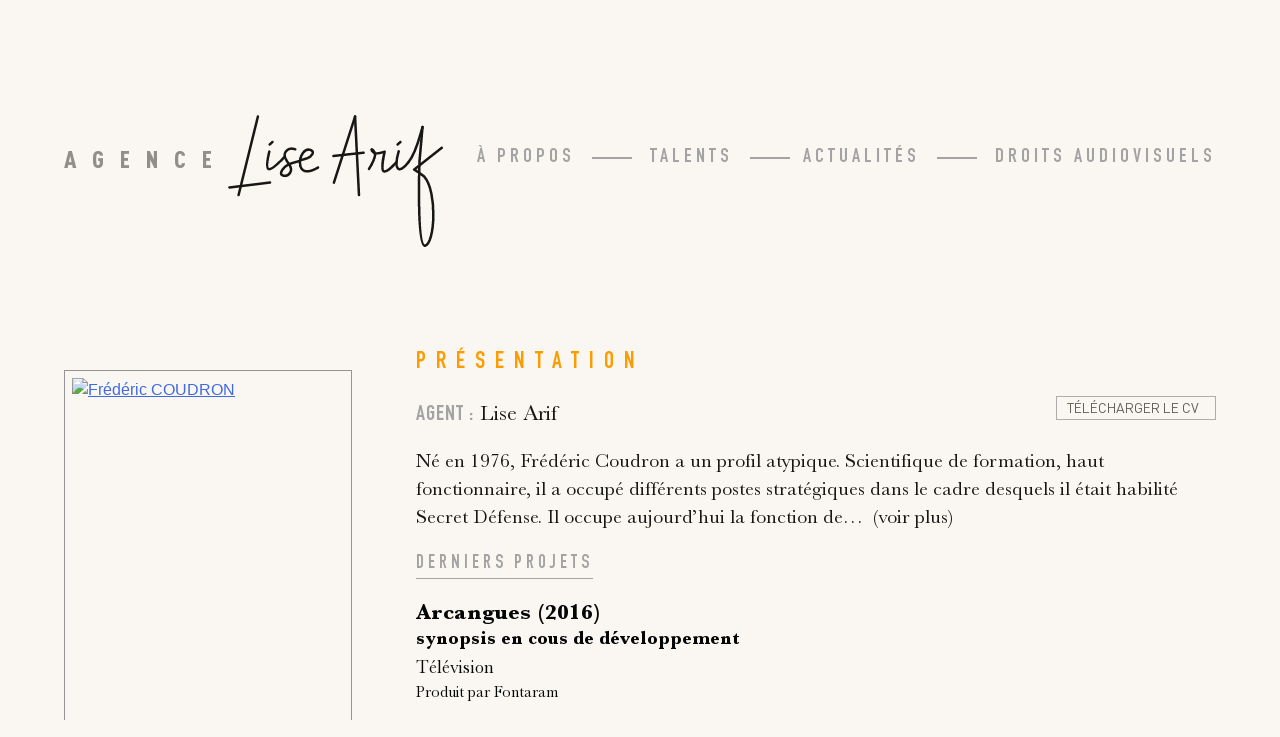

--- FILE ---
content_type: text/html; charset=UTF-8
request_url: https://www.agencelisearif.fr/talent/frederic-coudron/
body_size: 7946
content:
<!doctype html>
<html lang="fr-FR">
<head>
	<meta charset="UTF-8">
	<meta name="viewport" content="width=device-width, initial-scale=1">
	<link rel="profile" href="https://gmpg.org/xfn/11">

	<title>Frédéric COUDRON &#8211; Agence Lise ARIF</title>
<meta name='robots' content='max-image-preview:large' />
            <script type="text/javascript">
            //<![CDATA[
            var ajaxurl = 'https://www.agencelisearif.fr/wp-admin/admin-ajax.php';
            //]]>
            </script>
        <link rel='dns-prefetch' href='//s.w.org' />
<link rel="alternate" type="application/rss+xml" title="Agence Lise ARIF &raquo; Flux" href="https://www.agencelisearif.fr/feed/" />
<link rel="alternate" type="application/rss+xml" title="Agence Lise ARIF &raquo; Flux des commentaires" href="https://www.agencelisearif.fr/comments/feed/" />
<script>
window._wpemojiSettings = {"baseUrl":"https:\/\/s.w.org\/images\/core\/emoji\/14.0.0\/72x72\/","ext":".png","svgUrl":"https:\/\/s.w.org\/images\/core\/emoji\/14.0.0\/svg\/","svgExt":".svg","source":{"concatemoji":"https:\/\/www.agencelisearif.fr\/wp-includes\/js\/wp-emoji-release.min.js?ver=6.0.2"}};
/*! This file is auto-generated */
!function(e,a,t){var n,r,o,i=a.createElement("canvas"),p=i.getContext&&i.getContext("2d");function s(e,t){var a=String.fromCharCode,e=(p.clearRect(0,0,i.width,i.height),p.fillText(a.apply(this,e),0,0),i.toDataURL());return p.clearRect(0,0,i.width,i.height),p.fillText(a.apply(this,t),0,0),e===i.toDataURL()}function c(e){var t=a.createElement("script");t.src=e,t.defer=t.type="text/javascript",a.getElementsByTagName("head")[0].appendChild(t)}for(o=Array("flag","emoji"),t.supports={everything:!0,everythingExceptFlag:!0},r=0;r<o.length;r++)t.supports[o[r]]=function(e){if(!p||!p.fillText)return!1;switch(p.textBaseline="top",p.font="600 32px Arial",e){case"flag":return s([127987,65039,8205,9895,65039],[127987,65039,8203,9895,65039])?!1:!s([55356,56826,55356,56819],[55356,56826,8203,55356,56819])&&!s([55356,57332,56128,56423,56128,56418,56128,56421,56128,56430,56128,56423,56128,56447],[55356,57332,8203,56128,56423,8203,56128,56418,8203,56128,56421,8203,56128,56430,8203,56128,56423,8203,56128,56447]);case"emoji":return!s([129777,127995,8205,129778,127999],[129777,127995,8203,129778,127999])}return!1}(o[r]),t.supports.everything=t.supports.everything&&t.supports[o[r]],"flag"!==o[r]&&(t.supports.everythingExceptFlag=t.supports.everythingExceptFlag&&t.supports[o[r]]);t.supports.everythingExceptFlag=t.supports.everythingExceptFlag&&!t.supports.flag,t.DOMReady=!1,t.readyCallback=function(){t.DOMReady=!0},t.supports.everything||(n=function(){t.readyCallback()},a.addEventListener?(a.addEventListener("DOMContentLoaded",n,!1),e.addEventListener("load",n,!1)):(e.attachEvent("onload",n),a.attachEvent("onreadystatechange",function(){"complete"===a.readyState&&t.readyCallback()})),(e=t.source||{}).concatemoji?c(e.concatemoji):e.wpemoji&&e.twemoji&&(c(e.twemoji),c(e.wpemoji)))}(window,document,window._wpemojiSettings);
</script>
<style>
img.wp-smiley,
img.emoji {
	display: inline !important;
	border: none !important;
	box-shadow: none !important;
	height: 1em !important;
	width: 1em !important;
	margin: 0 0.07em !important;
	vertical-align: -0.1em !important;
	background: none !important;
	padding: 0 !important;
}
</style>
	<link rel='stylesheet' id='wp-block-library-css'  href='https://www.agencelisearif.fr/wp-includes/css/dist/block-library/style.min.css?ver=6.0.2' media='all' />
<style id='global-styles-inline-css'>
body{--wp--preset--color--black: #000000;--wp--preset--color--cyan-bluish-gray: #abb8c3;--wp--preset--color--white: #ffffff;--wp--preset--color--pale-pink: #f78da7;--wp--preset--color--vivid-red: #cf2e2e;--wp--preset--color--luminous-vivid-orange: #ff6900;--wp--preset--color--luminous-vivid-amber: #fcb900;--wp--preset--color--light-green-cyan: #7bdcb5;--wp--preset--color--vivid-green-cyan: #00d084;--wp--preset--color--pale-cyan-blue: #8ed1fc;--wp--preset--color--vivid-cyan-blue: #0693e3;--wp--preset--color--vivid-purple: #9b51e0;--wp--preset--gradient--vivid-cyan-blue-to-vivid-purple: linear-gradient(135deg,rgba(6,147,227,1) 0%,rgb(155,81,224) 100%);--wp--preset--gradient--light-green-cyan-to-vivid-green-cyan: linear-gradient(135deg,rgb(122,220,180) 0%,rgb(0,208,130) 100%);--wp--preset--gradient--luminous-vivid-amber-to-luminous-vivid-orange: linear-gradient(135deg,rgba(252,185,0,1) 0%,rgba(255,105,0,1) 100%);--wp--preset--gradient--luminous-vivid-orange-to-vivid-red: linear-gradient(135deg,rgba(255,105,0,1) 0%,rgb(207,46,46) 100%);--wp--preset--gradient--very-light-gray-to-cyan-bluish-gray: linear-gradient(135deg,rgb(238,238,238) 0%,rgb(169,184,195) 100%);--wp--preset--gradient--cool-to-warm-spectrum: linear-gradient(135deg,rgb(74,234,220) 0%,rgb(151,120,209) 20%,rgb(207,42,186) 40%,rgb(238,44,130) 60%,rgb(251,105,98) 80%,rgb(254,248,76) 100%);--wp--preset--gradient--blush-light-purple: linear-gradient(135deg,rgb(255,206,236) 0%,rgb(152,150,240) 100%);--wp--preset--gradient--blush-bordeaux: linear-gradient(135deg,rgb(254,205,165) 0%,rgb(254,45,45) 50%,rgb(107,0,62) 100%);--wp--preset--gradient--luminous-dusk: linear-gradient(135deg,rgb(255,203,112) 0%,rgb(199,81,192) 50%,rgb(65,88,208) 100%);--wp--preset--gradient--pale-ocean: linear-gradient(135deg,rgb(255,245,203) 0%,rgb(182,227,212) 50%,rgb(51,167,181) 100%);--wp--preset--gradient--electric-grass: linear-gradient(135deg,rgb(202,248,128) 0%,rgb(113,206,126) 100%);--wp--preset--gradient--midnight: linear-gradient(135deg,rgb(2,3,129) 0%,rgb(40,116,252) 100%);--wp--preset--duotone--dark-grayscale: url('#wp-duotone-dark-grayscale');--wp--preset--duotone--grayscale: url('#wp-duotone-grayscale');--wp--preset--duotone--purple-yellow: url('#wp-duotone-purple-yellow');--wp--preset--duotone--blue-red: url('#wp-duotone-blue-red');--wp--preset--duotone--midnight: url('#wp-duotone-midnight');--wp--preset--duotone--magenta-yellow: url('#wp-duotone-magenta-yellow');--wp--preset--duotone--purple-green: url('#wp-duotone-purple-green');--wp--preset--duotone--blue-orange: url('#wp-duotone-blue-orange');--wp--preset--font-size--small: 13px;--wp--preset--font-size--medium: 20px;--wp--preset--font-size--large: 36px;--wp--preset--font-size--x-large: 42px;}.has-black-color{color: var(--wp--preset--color--black) !important;}.has-cyan-bluish-gray-color{color: var(--wp--preset--color--cyan-bluish-gray) !important;}.has-white-color{color: var(--wp--preset--color--white) !important;}.has-pale-pink-color{color: var(--wp--preset--color--pale-pink) !important;}.has-vivid-red-color{color: var(--wp--preset--color--vivid-red) !important;}.has-luminous-vivid-orange-color{color: var(--wp--preset--color--luminous-vivid-orange) !important;}.has-luminous-vivid-amber-color{color: var(--wp--preset--color--luminous-vivid-amber) !important;}.has-light-green-cyan-color{color: var(--wp--preset--color--light-green-cyan) !important;}.has-vivid-green-cyan-color{color: var(--wp--preset--color--vivid-green-cyan) !important;}.has-pale-cyan-blue-color{color: var(--wp--preset--color--pale-cyan-blue) !important;}.has-vivid-cyan-blue-color{color: var(--wp--preset--color--vivid-cyan-blue) !important;}.has-vivid-purple-color{color: var(--wp--preset--color--vivid-purple) !important;}.has-black-background-color{background-color: var(--wp--preset--color--black) !important;}.has-cyan-bluish-gray-background-color{background-color: var(--wp--preset--color--cyan-bluish-gray) !important;}.has-white-background-color{background-color: var(--wp--preset--color--white) !important;}.has-pale-pink-background-color{background-color: var(--wp--preset--color--pale-pink) !important;}.has-vivid-red-background-color{background-color: var(--wp--preset--color--vivid-red) !important;}.has-luminous-vivid-orange-background-color{background-color: var(--wp--preset--color--luminous-vivid-orange) !important;}.has-luminous-vivid-amber-background-color{background-color: var(--wp--preset--color--luminous-vivid-amber) !important;}.has-light-green-cyan-background-color{background-color: var(--wp--preset--color--light-green-cyan) !important;}.has-vivid-green-cyan-background-color{background-color: var(--wp--preset--color--vivid-green-cyan) !important;}.has-pale-cyan-blue-background-color{background-color: var(--wp--preset--color--pale-cyan-blue) !important;}.has-vivid-cyan-blue-background-color{background-color: var(--wp--preset--color--vivid-cyan-blue) !important;}.has-vivid-purple-background-color{background-color: var(--wp--preset--color--vivid-purple) !important;}.has-black-border-color{border-color: var(--wp--preset--color--black) !important;}.has-cyan-bluish-gray-border-color{border-color: var(--wp--preset--color--cyan-bluish-gray) !important;}.has-white-border-color{border-color: var(--wp--preset--color--white) !important;}.has-pale-pink-border-color{border-color: var(--wp--preset--color--pale-pink) !important;}.has-vivid-red-border-color{border-color: var(--wp--preset--color--vivid-red) !important;}.has-luminous-vivid-orange-border-color{border-color: var(--wp--preset--color--luminous-vivid-orange) !important;}.has-luminous-vivid-amber-border-color{border-color: var(--wp--preset--color--luminous-vivid-amber) !important;}.has-light-green-cyan-border-color{border-color: var(--wp--preset--color--light-green-cyan) !important;}.has-vivid-green-cyan-border-color{border-color: var(--wp--preset--color--vivid-green-cyan) !important;}.has-pale-cyan-blue-border-color{border-color: var(--wp--preset--color--pale-cyan-blue) !important;}.has-vivid-cyan-blue-border-color{border-color: var(--wp--preset--color--vivid-cyan-blue) !important;}.has-vivid-purple-border-color{border-color: var(--wp--preset--color--vivid-purple) !important;}.has-vivid-cyan-blue-to-vivid-purple-gradient-background{background: var(--wp--preset--gradient--vivid-cyan-blue-to-vivid-purple) !important;}.has-light-green-cyan-to-vivid-green-cyan-gradient-background{background: var(--wp--preset--gradient--light-green-cyan-to-vivid-green-cyan) !important;}.has-luminous-vivid-amber-to-luminous-vivid-orange-gradient-background{background: var(--wp--preset--gradient--luminous-vivid-amber-to-luminous-vivid-orange) !important;}.has-luminous-vivid-orange-to-vivid-red-gradient-background{background: var(--wp--preset--gradient--luminous-vivid-orange-to-vivid-red) !important;}.has-very-light-gray-to-cyan-bluish-gray-gradient-background{background: var(--wp--preset--gradient--very-light-gray-to-cyan-bluish-gray) !important;}.has-cool-to-warm-spectrum-gradient-background{background: var(--wp--preset--gradient--cool-to-warm-spectrum) !important;}.has-blush-light-purple-gradient-background{background: var(--wp--preset--gradient--blush-light-purple) !important;}.has-blush-bordeaux-gradient-background{background: var(--wp--preset--gradient--blush-bordeaux) !important;}.has-luminous-dusk-gradient-background{background: var(--wp--preset--gradient--luminous-dusk) !important;}.has-pale-ocean-gradient-background{background: var(--wp--preset--gradient--pale-ocean) !important;}.has-electric-grass-gradient-background{background: var(--wp--preset--gradient--electric-grass) !important;}.has-midnight-gradient-background{background: var(--wp--preset--gradient--midnight) !important;}.has-small-font-size{font-size: var(--wp--preset--font-size--small) !important;}.has-medium-font-size{font-size: var(--wp--preset--font-size--medium) !important;}.has-large-font-size{font-size: var(--wp--preset--font-size--large) !important;}.has-x-large-font-size{font-size: var(--wp--preset--font-size--x-large) !important;}
</style>
<link rel='stylesheet' id='contact-form-7-css'  href='https://www.agencelisearif.fr/wp-content/plugins/contact-form-7/includes/css/styles.css?ver=5.6.1' media='all' />
<link rel='stylesheet' id='pdfprnt_frontend-css'  href='https://www.agencelisearif.fr/wp-content/plugins/pdf-print/css/frontend.css?ver=2.3.9' media='all' />
<link rel='stylesheet' id='save-as-pdf-pdfcrowd-css'  href='https://www.agencelisearif.fr/wp-content/plugins/save-as-pdf-by-pdfcrowd/public/css/save-as-pdf-pdfcrowd-public.css?ver=4.2.1' media='all' />
<link rel='stylesheet' id='save-as-pdf-pdfcrowdindicators-css'  href='https://www.agencelisearif.fr/wp-content/plugins/save-as-pdf-by-pdfcrowd/public/css/save-as-pdf-pdfcrowd-indicators.css?ver=4.2.1' media='all' />
<link rel='stylesheet' id='save-as-pdf-pdfcrowdcomponents-css'  href='https://www.agencelisearif.fr/wp-content/plugins/save-as-pdf-by-pdfcrowd/public/css/save-as-pdf-pdfcrowd-components.css?ver=4.2.1' media='all' />
<link rel='stylesheet' id='wpfep_styles-css'  href='https://www.agencelisearif.fr/wp-content/plugins/wp-front-end-profile/assets/css/wpfep-style.css?ver=1.2.8' media='all' />
<link rel='stylesheet' id='lisearif2022-style-css'  href='https://www.agencelisearif.fr/wp-content/themes/lisearif2022/style.css?ver=1.0.0' media='all' />
<link rel='stylesheet' id='lisearif2022-header-style-css'  href='https://www.agencelisearif.fr/wp-content/themes/lisearif2022/css/header.css?ver=1.0.0' media='all' />
<link rel='stylesheet' id='lisearif2022-footer-style-css'  href='https://www.agencelisearif.fr/wp-content/themes/lisearif2022/css/footer.css?ver=1.0.0' media='all' />
<link rel='stylesheet' id='lisearif2022-fonts-css'  href='https://www.agencelisearif.fr/wp-content/themes/lisearif2022/fonts/stylesheet.css?ver=6.0.2' media='all' />
<link rel='stylesheet' id='lisearif2022-single-talent-style-css'  href='https://www.agencelisearif.fr/wp-content/themes/lisearif2022/css/single-talent.css?ver=1.0.0' media='all' />
<link rel='stylesheet' id='ligthbox-style-css'  href='https://www.agencelisearif.fr/wp-content/themes/lisearif2022/inc/lightbox/dist/css/lightbox.css?ver=1.0.0' media='all' />
<link rel='stylesheet' id='splide-style-css'  href='https://www.agencelisearif.fr/wp-content/themes/lisearif2022/js/splide/dist/css/splide.min.css?ver=1.0.0' media='all' />
<link rel='stylesheet' id='sib-front-css-css'  href='https://www.agencelisearif.fr/wp-content/plugins/mailin/css/mailin-front.css?ver=6.0.2' media='all' />
<script src='https://www.agencelisearif.fr/wp-includes/js/jquery/jquery.min.js?ver=3.6.0' id='jquery-core-js'></script>
<script src='https://www.agencelisearif.fr/wp-includes/js/jquery/jquery-migrate.min.js?ver=3.3.2' id='jquery-migrate-js'></script>
<script src='https://www.agencelisearif.fr/wp-includes/js/underscore.min.js?ver=1.13.3' id='underscore-js'></script>
<script src='https://www.agencelisearif.fr/wp-content/plugins/save-as-pdf-by-pdfcrowd/public/js/save-as-pdf-pdfcrowd-public.js?ver=4.2.1' id='save-as-pdf-pdfcrowd-js'></script>
<script src='https://www.agencelisearif.fr/wp-content/plugins/save-as-pdf-by-pdfcrowd/public/js/save-as-pdf-pdfcrowd-indicators.js?ver=4.2.1' id='save-as-pdf-pdfcrowdindicators-js'></script>
<script id='save-as-pdf-pdfcrowdcomponents-js-extra'>
var save_as_pdf_pdfcrowd_i18n = {"email_success":"Email with PDF has been sent.","email_fail":"Error occurred.","email_prompt":"Enter your email:","ok":"Ok","cancel":"Cancel"};
</script>
<script src='https://www.agencelisearif.fr/wp-content/plugins/save-as-pdf-by-pdfcrowd/public/js/save-as-pdf-pdfcrowd-components.js?ver=4.2.1' id='save-as-pdf-pdfcrowdcomponents-js'></script>
<script src='https://www.agencelisearif.fr/wp-content/themes/lisearif2022/js/navigation.js?ver=1.0.0' id='lisearif2022-navigation-js'></script>
<script src='https://www.agencelisearif.fr/wp-content/themes/lisearif2022/inc/lightbox/dist/js/lightbox.js?ver=1.0.0' id='ligthbox-scripts-js'></script>
<script src='https://www.agencelisearif.fr/wp-content/themes/lisearif2022/js/splide/dist/js/splide.min.js?ver=1.0.0' id='splide-js'></script>
<script src='https://www.agencelisearif.fr/wp-content/themes/lisearif2022/js/single-talent.js?ver=1.0.0' id='lisearif2022-single-talent-scripts-js'></script>
<script id='sib-front-js-js-extra'>
var sibErrMsg = {"invalidMail":"Please fill out valid email address","requiredField":"Please fill out required fields","invalidDateFormat":"Please fill out valid date format","invalidSMSFormat":"Please fill out valid phone number"};
var ajax_sib_front_object = {"ajax_url":"https:\/\/www.agencelisearif.fr\/wp-admin\/admin-ajax.php","ajax_nonce":"0f04a183b0","flag_url":"https:\/\/www.agencelisearif.fr\/wp-content\/plugins\/mailin\/img\/flags\/"};
</script>
<script src='https://www.agencelisearif.fr/wp-content/plugins/mailin/js/mailin-front.js?ver=1729774951' id='sib-front-js-js'></script>
<link rel="https://api.w.org/" href="https://www.agencelisearif.fr/wp-json/" /><link rel="alternate" type="application/json" href="https://www.agencelisearif.fr/wp-json/wp/v2/auteur-realisateur/9177" /><link rel="EditURI" type="application/rsd+xml" title="RSD" href="https://www.agencelisearif.fr/xmlrpc.php?rsd" />
<link rel="wlwmanifest" type="application/wlwmanifest+xml" href="https://www.agencelisearif.fr/wp-includes/wlwmanifest.xml" /> 
<meta name="generator" content="WordPress 6.0.2" />
<link rel="canonical" href="https://www.agencelisearif.fr/talent/frederic-coudron/" />
<link rel='shortlink' href='https://www.agencelisearif.fr/?p=9177' />
<link rel="alternate" type="application/json+oembed" href="https://www.agencelisearif.fr/wp-json/oembed/1.0/embed?url=https%3A%2F%2Fwww.agencelisearif.fr%2Ftalent%2Ffrederic-coudron%2F" />
<link rel="alternate" type="text/xml+oembed" href="https://www.agencelisearif.fr/wp-json/oembed/1.0/embed?url=https%3A%2F%2Fwww.agencelisearif.fr%2Ftalent%2Ffrederic-coudron%2F&#038;format=xml" />

		<!-- GA Google Analytics @ https://m0n.co/ga -->
		<script async src="https://www.googletagmanager.com/gtag/js?id=G-5MZ053EL0X"></script>
		<script>
			window.dataLayer = window.dataLayer || [];
			function gtag(){dataLayer.push(arguments);}
			gtag('js', new Date());
			gtag('config', 'G-5MZ053EL0X');
		</script>

	<style>.recentcomments a{display:inline !important;padding:0 !important;margin:0 !important;}</style><link rel="icon" href="https://www.agencelisearif.fr/wp-content/uploads/2022/11/cropped-Capture-décran-2022-11-28-à-17.10.56-32x32.png" sizes="32x32" />
<link rel="icon" href="https://www.agencelisearif.fr/wp-content/uploads/2022/11/cropped-Capture-décran-2022-11-28-à-17.10.56-192x192.png" sizes="192x192" />
<link rel="apple-touch-icon" href="https://www.agencelisearif.fr/wp-content/uploads/2022/11/cropped-Capture-décran-2022-11-28-à-17.10.56-180x180.png" />
<meta name="msapplication-TileImage" content="https://www.agencelisearif.fr/wp-content/uploads/2022/11/cropped-Capture-décran-2022-11-28-à-17.10.56-270x270.png" />
</head>

<body class="auteur-realisateur-template-default single single-auteur-realisateur postid-9177">
<svg xmlns="http://www.w3.org/2000/svg" viewBox="0 0 0 0" width="0" height="0" focusable="false" role="none" style="visibility: hidden; position: absolute; left: -9999px; overflow: hidden;" ><defs><filter id="wp-duotone-dark-grayscale"><feColorMatrix color-interpolation-filters="sRGB" type="matrix" values=" .299 .587 .114 0 0 .299 .587 .114 0 0 .299 .587 .114 0 0 .299 .587 .114 0 0 " /><feComponentTransfer color-interpolation-filters="sRGB" ><feFuncR type="table" tableValues="0 0.49803921568627" /><feFuncG type="table" tableValues="0 0.49803921568627" /><feFuncB type="table" tableValues="0 0.49803921568627" /><feFuncA type="table" tableValues="1 1" /></feComponentTransfer><feComposite in2="SourceGraphic" operator="in" /></filter></defs></svg><svg xmlns="http://www.w3.org/2000/svg" viewBox="0 0 0 0" width="0" height="0" focusable="false" role="none" style="visibility: hidden; position: absolute; left: -9999px; overflow: hidden;" ><defs><filter id="wp-duotone-grayscale"><feColorMatrix color-interpolation-filters="sRGB" type="matrix" values=" .299 .587 .114 0 0 .299 .587 .114 0 0 .299 .587 .114 0 0 .299 .587 .114 0 0 " /><feComponentTransfer color-interpolation-filters="sRGB" ><feFuncR type="table" tableValues="0 1" /><feFuncG type="table" tableValues="0 1" /><feFuncB type="table" tableValues="0 1" /><feFuncA type="table" tableValues="1 1" /></feComponentTransfer><feComposite in2="SourceGraphic" operator="in" /></filter></defs></svg><svg xmlns="http://www.w3.org/2000/svg" viewBox="0 0 0 0" width="0" height="0" focusable="false" role="none" style="visibility: hidden; position: absolute; left: -9999px; overflow: hidden;" ><defs><filter id="wp-duotone-purple-yellow"><feColorMatrix color-interpolation-filters="sRGB" type="matrix" values=" .299 .587 .114 0 0 .299 .587 .114 0 0 .299 .587 .114 0 0 .299 .587 .114 0 0 " /><feComponentTransfer color-interpolation-filters="sRGB" ><feFuncR type="table" tableValues="0.54901960784314 0.98823529411765" /><feFuncG type="table" tableValues="0 1" /><feFuncB type="table" tableValues="0.71764705882353 0.25490196078431" /><feFuncA type="table" tableValues="1 1" /></feComponentTransfer><feComposite in2="SourceGraphic" operator="in" /></filter></defs></svg><svg xmlns="http://www.w3.org/2000/svg" viewBox="0 0 0 0" width="0" height="0" focusable="false" role="none" style="visibility: hidden; position: absolute; left: -9999px; overflow: hidden;" ><defs><filter id="wp-duotone-blue-red"><feColorMatrix color-interpolation-filters="sRGB" type="matrix" values=" .299 .587 .114 0 0 .299 .587 .114 0 0 .299 .587 .114 0 0 .299 .587 .114 0 0 " /><feComponentTransfer color-interpolation-filters="sRGB" ><feFuncR type="table" tableValues="0 1" /><feFuncG type="table" tableValues="0 0.27843137254902" /><feFuncB type="table" tableValues="0.5921568627451 0.27843137254902" /><feFuncA type="table" tableValues="1 1" /></feComponentTransfer><feComposite in2="SourceGraphic" operator="in" /></filter></defs></svg><svg xmlns="http://www.w3.org/2000/svg" viewBox="0 0 0 0" width="0" height="0" focusable="false" role="none" style="visibility: hidden; position: absolute; left: -9999px; overflow: hidden;" ><defs><filter id="wp-duotone-midnight"><feColorMatrix color-interpolation-filters="sRGB" type="matrix" values=" .299 .587 .114 0 0 .299 .587 .114 0 0 .299 .587 .114 0 0 .299 .587 .114 0 0 " /><feComponentTransfer color-interpolation-filters="sRGB" ><feFuncR type="table" tableValues="0 0" /><feFuncG type="table" tableValues="0 0.64705882352941" /><feFuncB type="table" tableValues="0 1" /><feFuncA type="table" tableValues="1 1" /></feComponentTransfer><feComposite in2="SourceGraphic" operator="in" /></filter></defs></svg><svg xmlns="http://www.w3.org/2000/svg" viewBox="0 0 0 0" width="0" height="0" focusable="false" role="none" style="visibility: hidden; position: absolute; left: -9999px; overflow: hidden;" ><defs><filter id="wp-duotone-magenta-yellow"><feColorMatrix color-interpolation-filters="sRGB" type="matrix" values=" .299 .587 .114 0 0 .299 .587 .114 0 0 .299 .587 .114 0 0 .299 .587 .114 0 0 " /><feComponentTransfer color-interpolation-filters="sRGB" ><feFuncR type="table" tableValues="0.78039215686275 1" /><feFuncG type="table" tableValues="0 0.94901960784314" /><feFuncB type="table" tableValues="0.35294117647059 0.47058823529412" /><feFuncA type="table" tableValues="1 1" /></feComponentTransfer><feComposite in2="SourceGraphic" operator="in" /></filter></defs></svg><svg xmlns="http://www.w3.org/2000/svg" viewBox="0 0 0 0" width="0" height="0" focusable="false" role="none" style="visibility: hidden; position: absolute; left: -9999px; overflow: hidden;" ><defs><filter id="wp-duotone-purple-green"><feColorMatrix color-interpolation-filters="sRGB" type="matrix" values=" .299 .587 .114 0 0 .299 .587 .114 0 0 .299 .587 .114 0 0 .299 .587 .114 0 0 " /><feComponentTransfer color-interpolation-filters="sRGB" ><feFuncR type="table" tableValues="0.65098039215686 0.40392156862745" /><feFuncG type="table" tableValues="0 1" /><feFuncB type="table" tableValues="0.44705882352941 0.4" /><feFuncA type="table" tableValues="1 1" /></feComponentTransfer><feComposite in2="SourceGraphic" operator="in" /></filter></defs></svg><svg xmlns="http://www.w3.org/2000/svg" viewBox="0 0 0 0" width="0" height="0" focusable="false" role="none" style="visibility: hidden; position: absolute; left: -9999px; overflow: hidden;" ><defs><filter id="wp-duotone-blue-orange"><feColorMatrix color-interpolation-filters="sRGB" type="matrix" values=" .299 .587 .114 0 0 .299 .587 .114 0 0 .299 .587 .114 0 0 .299 .587 .114 0 0 " /><feComponentTransfer color-interpolation-filters="sRGB" ><feFuncR type="table" tableValues="0.098039215686275 1" /><feFuncG type="table" tableValues="0 0.66274509803922" /><feFuncB type="table" tableValues="0.84705882352941 0.41960784313725" /><feFuncA type="table" tableValues="1 1" /></feComponentTransfer><feComposite in2="SourceGraphic" operator="in" /></filter></defs></svg>
<div id="page" class="site">
	<a class="skip-link screen-reader-text" href="#primary">Skip to content</a>


	<header id="masthead" class="site-header">
		<div id="header-container">
			<div class="site-branding">
									<a class="home-link" href="https://www.agencelisearif.fr"><h1 class="site-logo"><span class="logo-agence">Agence</span><img id="header-logo" alt="Lise Arif" src="https://www.agencelisearif.fr/wp-content/themes/lisearif2022/img/lisearif_logo_header.svg" /></h1></a>
											</div><!-- .site-branding -->
			<div class="header-right">

			<nav id="site-navigation" class="main-navigation">
				<button id="main-toggle" class="menu-toggle" aria-controls="primary-menu" aria-expanded="false"><img id="burger" alt="Navigation" src="https://www.agencelisearif.fr/wp-content/themes/lisearif2022/img/burger.svg" /></button>
				<div class="menu-navigation-principale-container"><ul id="primary-menu" class="menu"><li id="menu-item-26945" class="menu-item menu-item-type-post_type menu-item-object-page menu-item-26945"><a href="https://www.agencelisearif.fr/a-propos/">À propos</a></li>
<li id="menu-item-26947" class="menu-item menu-item-type-post_type menu-item-object-page menu-item-26947"><a href="https://www.agencelisearif.fr/talents/">Talents</a></li>
<li id="menu-item-26948" class="menu-item menu-item-type-post_type menu-item-object-page menu-item-26948"><a href="https://www.agencelisearif.fr/actualites/">Actualités</a></li>
<li id="menu-item-30639" class="menu-item menu-item-type-post_type menu-item-object-page menu-item-30639"><a href="https://www.agencelisearif.fr/droits-audiovisuels/">Droits Audiovisuels</a></li>
</ul></div>			</nav><!-- #site-navigation -->
			</div><!-- #header-right-->
		</div><!-- #header-container-->
	</header><!-- #masthead -->

<main id="primary" class="site-main auteur-main single-main">
	<section id="profile">
		<div class="profile-container">
			<div class="profile-pic-container">
								<figure class="img-wrapper profile-img-wrapper with-poster-sliders" id="profile-pic">
										<a href="https://www.agencelisearif.fr/wp-content/uploads/2016/10/Fred-Coudron_compressed.pdf" data-lightbox="profile-pic" data-alt="Frédéric COUDRON">
						<img class="item-img profile-img" src="https://www.agencelisearif.fr/wp-content/uploads/2016/10/Fred-Coudron_compressed.pdf" alt="Frédéric COUDRON" />
					</a>
				</figure>
				<div class="pic-info">
					<div id="identity-container">
						<h1 class="profile-name">
							<span>Frédéric</span>
							<span>COUDRON</span>
						</h1>
						<span class="jobs">auteur</span>										</div>
					<div id="profile-ressources">
												<div class="profile-socials">
													</div>
					</div>
					<div id ="mobile-misc" class="mobile-info-item">
											<div id="mobile-agent">
															<span class="label">Agent&nbsp;:</span><span> Lise Arif</span>
													</div>
										</div>
				</div>
												<div id="affiches-slider" class="horizontal-splide">
					<div class="splide__track">
						<ul class="poster-list splide__list list">
												<li class="affiche">
								<a href="https://www.agencelisearif.fr/wp-content/uploads/2016/10/COUDRON-PHOTO-CAVALE.jpeg" data-lightbox="affiches" data-alt="">
									<img src='https://www.agencelisearif.fr/wp-content/uploads/2016/10/COUDRON-PHOTO-CAVALE.jpeg'>
								</a>
							</li>
											</ul>
					</div>
				</div>
								
			</div>
			<div class="profile-info-container">
				<div id="talent-slider" class="vertical-splide">
					<div class="">
						<div class="">
							<div class="profile-info-page">
								<h2 class="section-title header-title">Présentation</h2>
									<div class="profile-info-part" id="general-part" >
										<div class="general-info">
																							<div class="general-info-item">
													<span class="label">Agent&nbsp;:</span><span> Lise Arif</span>
												</div>
																					</div>
										<div id="other-info">
											<div id="cv">
																									<a class="dl-cv" href="https://www.agencelisearif.fr/impression-cv/?talent_id=9177">Télécharger le CV</a>
																							</div>
																				</div>

									</div>
									<div class="profile-info-part" id="essential">
																																		<div id="extract-content" class="content extract-content">
													<p>Né en 1976, Frédéric Coudron a un profil atypique. Scientifique de formation, haut fonctionnaire, il a occupé différents postes stratégiques dans le cadre desquels il était habilité Secret Défense. Il occupe aujourd’hui la fonction de…<a href="#" id="bio-see-more">(voir plus)</a></p>
												</div>
																							<div id="all-content" class="content hidden">
												<p><p>Né en 1976, Frédéric Coudron a un profil atypique. Scientifique de formation, haut fonctionnaire, il a occupé différents postes stratégiques dans le cadre desquels il était habilité Secret Défense. Il occupe aujourd’hui la fonction de Directeur Général des Services de la Ville de Dax. Il est l&rsquo;auteur d&rsquo;une série de romans, Les Chroniques d&rsquo;Alessandro Calderon (L&rsquo;Affaire du Croisé-Laroche, Stabat Mater, Requiems, R.I.P, 616, Le Masque de Janus, N&rsquo;ouvre à personne!, Le Crime est servi), qui met en scène des personnages récurrents et traite de sujets très documentés, alimentés par son parcours professionnel (Complots politiques, scandales environnementaux, cercles d&rsquo;influences, nouvelles technologies, paradoxe de Milgram, parthénogenèse). En 2020, il est finaliste du Prix Hemingway, avec sa nouvelle, Hierbas, trincherillas et Uppercut. Il est également l&rsquo;auteur de Cavale, Ihesean Ibili dont les droits ont été achetés pour une adaptation sur petit écran et de la Suerte de Matar, prix de littérature 2019 du livre méditerranéen. En 2022, il est finaliste du prix de la nouvelle érotique, avec Spirit of Ecstasy. Scénariste pour la télévision, il participe, depuis trois ans, avec Fontaram Production au développement de séries télévisées.</p>
</p>
											</div>
																			</div>
									<div class="profile-info-part" id="latest-work">
																					<h3 class="part-title">Derniers projets</h3>
											<ul class="work-list recent-work-list">
																							<li class="work-item">
													<div class="work-title-container">
														<h3 class="work-title">
															Arcangues															(2016)
																																										</h3>
													</div>
																											<span class="work-job">synopsis en cous de développement</span>
																											<span class="work-type">
															Télévision														</span>
																											<span class="work-prod">Produit par Fontaram</span>
																									</li>
																							<li class="work-item">
													<div class="work-title-container">
														<h3 class="work-title">
															Spirit of Ecstasy 															(2022)
																																										</h3>
													</div>
																											<span class="work-type">
															Livre														</span>
																											<span class="work-prod">Édité par Les éditions du Diable Vauvert </span>
																									</li>
																							<li class="work-item">
													<div class="work-title-container">
														<h3 class="work-title">
															Rejoneadora 															(2021 )
																																										</h3>
													</div>
																											<span class="work-type">
															Livre														</span>
																											<span class="work-prod">Édité par Les éditions du Diable Vauvert </span>
																									</li>
																						</ul>
																		</div>
							</div>
							<div class="profile-info-page">
							
														<h2 class="section-title header-title">Oeuvres</h2>
								<div class="profile-info-part" id="all-work-part">
																					<ul class="work-list all-work-list">
																						<ul class="work-list type-work-list">
											<h3 class="work-type-title" data-type="tv">
											Télévision											</h3>
																							<li class="work-item" data-type=tv>
													<div class="work-title-container">
														<h3 class="work-title">
															Arcangues															(2016)
																																										</h3>
													</div>
																											<span class="work-job">synopsis en cous de développement</span>
																											<span class="work-prod">Produit par Fontaram</span>
																									</li>
																							<li class="work-item" data-type=tv>
													<div class="work-title-container">
														<h3 class="work-title">
															Cavale															(2015)
																																										</h3>
													</div>
																											<span class="work-job">synopsis développé</span>
																											<span class="work-prod">Produit par Fontaram Productions</span>
																									</li>
																						</ul>
																						<ul class="work-list type-work-list">
											<h3 class="work-type-title" data-type="livre">
											livre											</h3>
																							<li class="work-item" data-type=livre>
													<div class="work-title-container">
														<h3 class="work-title">
															Spirit of Ecstasy 															(2022)
																																										</h3>
													</div>
																											<span class="work-prod">Édité par Les éditions du Diable Vauvert </span>
																											<div class="work-text">
															<p>Finaliste du Prix de la Nouvelle Erotique</p>
														</div>
																									</li>
																							<li class="work-item" data-type=livre>
													<div class="work-title-container">
														<h3 class="work-title">
															Rejoneadora 															(2021 )
																																										</h3>
													</div>
																											<span class="work-prod">Édité par Les éditions du Diable Vauvert </span>
																									</li>
																							<li class="work-item" data-type=livre>
													<div class="work-title-container">
														<h3 class="work-title">
															Hierbas, Trincherillas et Uppercut 															(2019 )
																																										</h3>
													</div>
																											<span class="work-prod">Édité par Les éditions du Diable Vauvert </span>
																											<div class="work-text">
															<p>Finaliste du prix international Hemingway</p>
														</div>
																									</li>
																							<li class="work-item" data-type=livre>
													<div class="work-title-container">
														<h3 class="work-title">
															Suerte de Matar 															(2019 )
																																										</h3>
													</div>
																											<span class="work-prod">Édité par Les éditions du Diable Vauvert </span>
																											<div class="work-text">
															<p>Prix Feria de littérature 2019</p>
														</div>
																									</li>
																							<li class="work-item" data-type=livre>
													<div class="work-title-container">
														<h3 class="work-title">
															Le Djinn de l&#039;Apocalypse 															(2017)
																																										</h3>
													</div>
																											<span class="work-format">pilote d&#039;une série policière </span>
																											<span class="work-prod">Édité par Ex Aequo </span>
																									</li>
																							<li class="work-item" data-type=livre>
													<div class="work-title-container">
														<h3 class="work-title">
															Lorca															(2016)
																																										</h3>
													</div>
																											<span class="work-format">pilote d&#039;une série policière</span>
																											<span class="work-prod">Édité par Ex Aequo</span>
																									</li>
																							<li class="work-item" data-type=livre>
													<div class="work-title-container">
														<h3 class="work-title">
															6 degrés de séparation															(2016)
																																										</h3>
													</div>
																											<span class="work-format">roman policier/thriller</span>
																											<span class="work-prod">Édité par Editions Ex Aequo</span>
																											<div class="work-text">
															<p>Série des Chroniques de Calderon</p>
														</div>
																									</li>
																							<li class="work-item" data-type=livre>
													<div class="work-title-container">
														<h3 class="work-title">
															N&#039;ouvre à Personne !															(2015)
																																										</h3>
													</div>
																											<span class="work-format">roman policier/ thriller</span>
																											<span class="work-prod">Édité par éditions Ex-Æquo</span>
																											<div class="work-text">
															<p>Série des Chroniques de Calderon</p>
														</div>
																									</li>
																							<li class="work-item" data-type=livre>
													<div class="work-title-container">
														<h3 class="work-title">
															Le Crime est servi															(2015)
																																										</h3>
													</div>
																											<span class="work-format">roman policier/ thriller</span>
																											<span class="work-prod">Édité par éditions Ex-Æquo</span>
																											<div class="work-text">
															<p>Série des Chroniques de Calderon</p>
														</div>
																									</li>
																							<li class="work-item" data-type=livre>
													<div class="work-title-container">
														<h3 class="work-title">
															Silencieuse et Perfide															(2015)
																																										</h3>
													</div>
																											<span class="work-format">Recueil de nouvelles, collectif d&#039;auteurs de romans policiers</span>
																											<span class="work-prod">Édité par éditions Fleurs Sauvages</span>
																									</li>
																							<li class="work-item" data-type=livre>
													<div class="work-title-container">
														<h3 class="work-title">
															Le Masque de Janus															(2014)
																																										</h3>
													</div>
																											<span class="work-format">roman policier/ thriller</span>
																											<span class="work-prod">Édité par éditions Ex-Æquo</span>
																											<div class="work-text">
															<p>Série des Chroniques de Calderon</p>
														</div>
																									</li>
																							<li class="work-item" data-type=livre>
													<div class="work-title-container">
														<h3 class="work-title">
															Cavale															(2014)
																																										</h3>
													</div>
																											<span class="work-format">Hors série (Thriller)</span>
																											<span class="work-prod">Édité par éditions Ex-Æquo</span>
																									</li>
																							<li class="work-item" data-type=livre>
													<div class="work-title-container">
														<h3 class="work-title">
															Sur la Piste du Shogun Tonight															(2014)
																																										</h3>
													</div>
																											<span class="work-format">Jeunesse</span>
																											<span class="work-prod">Édité par éditions Ex-Æquo</span>
																									</li>
																							<li class="work-item" data-type=livre>
													<div class="work-title-container">
														<h3 class="work-title">
															De la Cuisine au Tapis Rouge															(2014)
																																										</h3>
													</div>
																											<span class="work-format">Humour</span>
																											<span class="work-prod">Édité par éditions Saint-Martin</span>
																									</li>
																							<li class="work-item" data-type=livre>
													<div class="work-title-container">
														<h3 class="work-title">
															616															(2013)
																																										</h3>
													</div>
																											<span class="work-format">roman policier/ thriller</span>
																											<span class="work-prod">Édité par éditions Ex-Æquo</span>
																											<div class="work-text">
															<p>Série des Chroniques de Calderon</p>
														</div>
																									</li>
																							<li class="work-item" data-type=livre>
													<div class="work-title-container">
														<h3 class="work-title">
															L&#039;Affaire du Croisé-Laroche															(2013)
																																										</h3>
													</div>
																											<span class="work-format">roman policier/ thriller</span>
																											<span class="work-prod">Édité par éditions Ex-Æquo</span>
																											<div class="work-text">
															<p>Série des Chroniques de Calderon</p>
														</div>
																									</li>
																							<li class="work-item" data-type=livre>
													<div class="work-title-container">
														<h3 class="work-title">
															R.I.P															(2013)
																																										</h3>
													</div>
																											<span class="work-format">roman policier/ thriller</span>
																											<span class="work-prod">Édité par éditions Ex-Æquo</span>
																											<div class="work-text">
															<p>Série des Chroniques de Calderon</p>
														</div>
																									</li>
																							<li class="work-item" data-type=livre>
													<div class="work-title-container">
														<h3 class="work-title">
															Requiems															(2012)
																																										</h3>
													</div>
																											<span class="work-format">roman policier/ thriller</span>
																											<span class="work-prod">Édité par éditions Ex-Æquo</span>
																											<div class="work-text">
															<p>Série des Chroniques de Calderon</p>
														</div>
																									</li>
																							<li class="work-item" data-type=livre>
													<div class="work-title-container">
														<h3 class="work-title">
															Stabat Mater															(2012)
																																										</h3>
													</div>
																											<span class="work-format">roman policier/ thriller</span>
																											<span class="work-prod">Édité par éditions Ex-Æquo</span>
																											<div class="work-text">
															<p>Série des Chroniques de Calderon</p>
														</div>
																									</li>
																						</ul>
																						</ul>
								</div>
															</div>
													</div>
					</div>
				</div>
			</div>
		</div>
	</section>
</main>


	<footer id="colophon" class="site-footer">
		<div id="footer-container">
			<a id="login-link" href="https://www.agencelisearif.fr/profil/">
				<img id="login-icon" alt="Lise Arif" src="https://www.agencelisearif.fr/wp-content/themes/lisearif2022/img/login-icon.svg" />
			</a>
		</div>
	</footer><!-- #colophon -->
</div><!-- #page -->

<script src='https://www.agencelisearif.fr/wp-includes/js/dist/vendor/regenerator-runtime.min.js?ver=0.13.9' id='regenerator-runtime-js'></script>
<script src='https://www.agencelisearif.fr/wp-includes/js/dist/vendor/wp-polyfill.min.js?ver=3.15.0' id='wp-polyfill-js'></script>
<script id='contact-form-7-js-extra'>
var wpcf7 = {"api":{"root":"https:\/\/www.agencelisearif.fr\/wp-json\/","namespace":"contact-form-7\/v1"},"cached":"1"};
</script>
<script src='https://www.agencelisearif.fr/wp-content/plugins/contact-form-7/includes/js/index.js?ver=5.6.1' id='contact-form-7-js'></script>
<script src='https://www.agencelisearif.fr/wp-content/plugins/wp-front-end-profile/assets/js/tabs.js?ver=6.0.2' id='wpfep_tabs_js-js'></script>

</body>
</html>

<!-- Dynamic page generated in 0.490 seconds. -->
<!-- Cached page generated by WP-Super-Cache on 2026-01-18 15:34:30 -->

<!-- Compression = gzip -->

--- FILE ---
content_type: text/css
request_url: https://www.agencelisearif.fr/wp-content/themes/lisearif2022/css/footer.css?ver=1.0.0
body_size: 56
content:
div#footer-container {
	display: block;
	margin: 40px auto 20px;
	width: 1280px;
	max-width: 90%;
}

a#login-link{
	display: block;
	width: 20px;
}


a#login-link:hover{
	transform: scale(2);
}

--- FILE ---
content_type: text/css
request_url: https://www.agencelisearif.fr/wp-content/themes/lisearif2022/css/single-talent.css?ver=1.0.0
body_size: 2104
content:
section#profile {
	margin: 100px auto 0;
}

div.profile-container {
	display: flex;
	flex-direction: row;
	justify-content: space-between;
}

div.profile-pic-container {
	flex-basis: 300px;
	max-width: 25%;
	margin: 0 20px 0 0;
}

div.profile-info-container {
	flex-basis: 800px;
	max-width: 75%;
}

div.profile-info-page h2.section-title.header-title {
	margin: 0 0 20px;
}

div.profile-info-page {
	margin: 0 0 50px;
}

figure.profile-img-wrapper {
	width: 300px;
	max-width: 100%;
	height: 410px;
	border: 1px solid #959494;
	padding: 7px;
	margin: 20px auto 20px 0;
	position: relative;
}

img.profile-img {
	height: 100%;
	width: 100%;
	object-fit: cover;
}

h1.profile-name {
	font-family: 'DINCondensed-Bold';
	color: #161615;
	font-size: 1.5rem;
	line-height: 1.75rem;
	text-transform: uppercase;
	letter-spacing: 4px;
	margin: 20px 0 0;
	height: fit-content;
	display: block;
}

h1.profile-name span:first-child {
	position: relative;
	margin-right: 30px;
}

h1.profile-name span:first-child:after {
	content: '';
	display: block;
	width: 25px;
	height: 2px;
	background-color: #161615;
	position: absolute;
	right: -29px;
	top: 47%;
}

div.profile-socials {
	display: flex;
	flex-direction: row;
	align-items: flex-start;
	margin: 15px 0;
}

div.profile-socials a {
	margin-right: 15px;
}

div.profile-socials img.icon {
	height: 26px;
	width: auto;
}

img.png-icon {
	opacity: 0.3;
}

li.affiche img {
	max-width: unset;
	width: 100%;
	height: 100%;
	display: block;
	object-fit: contain;
}

div#affiches-slider {
	position: relative;
}

div#gallery-slider {
	position: relative;
}

div#affiches-slider.hidden {
	display: none;
}

figure#profile-pic.hidden {
	display: none;
}

div#affiches-slider ul.splide__pagination {
	height: 20px;
	bottom: -20px;
}

div#gallery-slider ul.splide__pagination {
	height: 20px;
	bottom: -20px;
}

div.lb-data span.lb-number {
	display: none!important;
}

span.jobs {
	font-family: 'Baskerville-Regular';
	text-transform: lowercase;
	font-size: 1.25rem;
}

div.general-info {
	display: flex;
	flex-direction: column;
	justify-content: flex-start;
	align-items: flex-start;
}

span.label {
	font-family: 'DINCondensed-Bold';
	color: #A3A3A3;
	text-transform: uppercase;
	font-size: 1.5rem;
	letter-spacing: 1px;
}

div#general-part {
	display: flex;
	width: 100%;
	flex-direction: row;
	justify-content: space-between;
	align-items: flex-start;
}

div.general-info span {
	font-size: 1.375rem;
	font-family: 'Baskerville-Regular';
	color: #161615;
}

div.general-info span.art-genre {
	text-transform: capitalize;
}

div.general-info span.label {
	font-family: 'DINCondensed-Bold';
	color: #A3A3A3;
	text-transform: uppercase;
	letter-spacing: 1px;
}


div.profile-info-part p {
	font-size: 1rem;
	line-height: 1.375rem;
	font-family: 'Baskerville-Regular';
	color: #161615;
	margin: 0;
}

a.dl-cv, a.dl-cv-file {
	display: block;
	border: 1px solid #AEADA9;
	font-family: 'DINPro';
	color: #65625A;
	padding: 3px 10px;
	font-size: 0.875rem;
	line-height: 1rem;
	text-decoration: none;
	width: 160px;
	text-transform: uppercase;
}


/* div.desktop-profile {} */

div.mobile-profile {
	display: none;
}

h3.part-title {
	font-family: 'DINCondensed-Bold';
	color: #A3A3A3;
	text-transform: uppercase;
	letter-spacing: 4px;
	display: block;
	width: fit-content;
	border-bottom: 1px solid #A3A3A3;
}

ul.work-list {
	padding: 0;
	list-style-type: none;
	margin: 0;
}

li.work-item {
	width: 100%;
	margin: 20px 0;
	display: flex;
	flex-direction: column;
}

li.work-item:last-of-type {
	margin: 20px 0 50px;
}

li.work-item.hidden {
	display: none;
}

h3.work-title {
	font-family: "Baskerville-Bold";
	font-size: 1.375rem;
	line-height: 1.625rem;
	color: #040506;
	margin: 0;
	text-wrap: balance;
}

ul.work-misc {
	padding: 0;
}

span.work-type {
	font-family: "Baskerville-Regular";
	font-size: 1.125rem;
	line-height: 1.125rem;
	color: #040506;
	margin: 5px 0;
}

span.work-job {
	font-family: "Baskerville-Bold";
	font-size: 1.125rem;
	line-height: 1.125rem;
	color: #040506;
	margin: 5px 0;
}

span.work-format {
	font-family: "Baskerville-Regular";
	font-size: 1rem;
	line-height: 1.375rem;
	color: #040506;
	margin: 0;
}

span.work-prod {
	font-family: "Baskerville-Regular";
	font-size: 1rem;
	line-height: 1.375rem;
	color: #040506;
	margin: 0;
}

span.work-dev {
	font-family: "Baskerville-Regular";
	font-size: 1.125rem;
	line-height: 1.125rem;
	color: #040506;
	margin: 5px 0;
	white-space: nowrap;
}

ul.work-misc {
	padding: 0;
	margin: 0;
	list-style-type: none;
}

ul.work-misc li {
	font-family: "Baskerville-Regular";
	font-size: 1rem;
	line-height: 1.375rem;
	color: #040506;
	margin: 0;
}

ul.bio-list {
	padding: 0;
	list-style-type: none;
	margin: 0;
}

li.bio-item {
	width: 100%;
	display: flex;
	justify-content: flex-start;
	color: #161615;
	margin: 0 0 20px;
}

span.bio-year {
	font-family: "DINCondensed-Bold";
	font-size: 1.5rem;
	line-height: 1.625rem;
	padding-right: 20px;
	min-width: 150px;
	letter-spacing: 3px;
	white-space: nowrap;
	display: flex;
	justify-content: center;
	align-items: center;
}

div.bio-fullw {
	display: flex;
}

span.bio-year-fullw {
	font-family: "DINCondensed-Bold";
	font-size: 1.5rem;
	line-height: 1.625rem;
	padding-right: 10px;
	white-space: nowrap;
}

span.bio-content, div.profile-info-part span.bio-content p {
	font-family: 'MinionPro-Regular';
	font-size: 1rem;
	line-height: 1.375rem;
}

ul.all-work-list {
	/* flex-wrap: wrap; */
}

nav#work-types {
	display: flex;
	flex-direction: row;
	margin: 20px 0;
}

h3.work-type-title {
	font-family: 'DINPro';
	text-transform: uppercase;
	margin: 0 0 25px;
	font-size: 0.875rem;
	line-height: 1rem;
	border: 2px solid #2E2E2D;
	padding: 10px 30px;
	letter-spacing: 2px;
	color: #65625A;
	display: block;
	width: fit-content;
}

ul.type-work-list {
	margin: 0 0 22px;
}

div#essential div.content {
	margin: 15px 0;
}

div#essential div.content p,
div#essential div.content li {
	font-family: 'Baskerville-Regular';
	font-size: 1.25rem;
	margin: 4px 0;
	line-height: 1.75rem;
	color: #161615;
}

div.content p a {
	text-decoration: none;
	margin-left: 10px;
	color: #161615;
}

div.content.hidden {
	display: none;
}

ul.actu-list {
	display: flex;
	flex-direction: row;
	flex-wrap: wrap;
	justify-content: space-between;
}

ul.actu-list li.actu-item {
	flex-basis: 45%;
	margin: 0 0 30px;
}

figure.actu-img-wrapper {
	height: 345px;
	width: 100%;
	margin: 0;
	border: 1px solid #959494;
	padding: 7px;
}

img.actu-img {
	height: 100%;
	width: 100%;
	object-fit: cover;
}

div#news-part {
	margin: 40px 0 0;
}

@media screen and (min-width: 951px) {
	div.mobile-info-item {
		display: none;
	}
	
	div.mobile-socials {
		display: none;
	}
}

@media screen and (max-width: 950px) {
	
	
	div.splide__list {
		flex-direction: column;
		align-items: stretch;
	}
	
	
	section#profile div.profile-container {
		display: flex;
		flex-direction: column;
	}
	
	div.profile-pic-container {
		display: flex;
		flex-direction: column;
		align-items: center;
		max-width: 100%;
		margin: 0;
	}
	
	div.profile-info-container {
		flex-basis: unset;
		max-width: 100%;
	}
	
	div.profile-pic-container figure.profile-img-wrapper {
		margin: 0 auto;
		width: 400px;
		flex-basis: unset;
		max-width: 100%;
	}
	
	div.pic-info {
		display: flex;
		flex-direction: column;
		justify-content: space-between;
	}
	
	div#profile-ressources {
		order: 1;
	}
	div#identity-container {
		order: 2;
	}
	
	div#mobile-misc {
		order: 3;
	}
	
	div#gallery-slider {
		margin: 40px auto 20px;
	}
	
	div.profile-info-page div#general-part {
		display: none;
	}
	
	div#identity-container h1.profile-name span:first-child {
		margin-right: 10px;
	}
	
	h1.profile-name span:first-child:after {
		display: none;
	}
	
	html body main#primary h2.section-title.header-title.hidden, html body main#primary h2.section-title.header-title {
		text-align: center;
		position: relative;
		width: fit-content;
		margin: 40px auto 20px;
	}
	
	html body main#primary h2.section-title.header-title.hidden:after, 	html body main#primary h2.section-title.header-title:after {
		display: block;
		content:'';
		position: absolute;
		background-color: #FB9C00;
		width: 96%;
		height: 1px;
	}

	
	div#essential div.content p {
		text-align: center;
		line-height: 2rem;
	}
	
	div#latest-work {
		display: none;
	}
	
	html body main#primary div#talent-slider-slide02 h2.section-title.header-title {
		display: none;
	}
	
	div.profile-info-page div.general-info {
		display: none;
	}
	
	div.profile-info-part h3.part-title {
		letter-spacing: 10px;
		font-family: 'DINCondensed-Bold';
		font-size: 1.5rem;
		line-height: 1.625rem;
		text-transform: uppercase;
		margin: 40px auto 20px;
		border-bottom: none;
		position: relative;
		text-align: center;
		width: min-content;
	}
	
	div.profile-info-part h3.part-title:after {
		display: block;
		content:'';
		position: absolute;
		background-color: #A3A3A3;
		width: 96%;
		height: 1px;
	}
	
	ul.bio-list li.bio-item {
		flex-direction: column;
		align-items: center;
	}
	
	li.bio-item span.bio-year {
		padding: 0;
		margin: 40px auto 15px;
	}
	
	li.bio-item span.bio-content {
		text-align: center;
		line-height: 2rem;
	}
	
	div#all-work-part ul.all-work-list {
		justify-content: space-between;
	}
	
	ul.all-work-list li.work-item {
		flex-basis: 47%;
		max-width: 47%;
	}
	
	div#all-work-part nav#work-types {
		flex-wrap: wrap;
	}
	
	nav#work-types span.work-type-button {
		margin: 0 10px 10px 0;
	}
	
	div.profile-info-part#news-part h3.part-title {
		text-align: center;
		position: relative;
		width: fit-content;
		margin: 80px auto 40px;
		color: #FB9C00;
		letter-spacing: 10px;
		font-family: 'DINCondensed-Bold';
		font-size: 1.5rem;
		line-height: 1.625rem;
		text-transform: uppercase;
		white-space: nowrap;
	}
	
	div.profile-info-part#news-part h3.part-title:after {
		background-color: #FB9C00;
	}
	
	div.profile-info-part#news-part ul.actu-list {
		justify-content: space-around;
	}
	
	div.profile-info-page {
		max-width: 100%;
	}
	
	div.mobile-socials {
		display: flex;
		flex: row;
		width: fit-content;
		margin: auto;
	}
	
	div.mobile-socials a {
		margin: 5px;
	}
}


@media screen and (max-width: 550px) {
	
	div#talent-slider-slide03 div#all-work-part ul.all-work-list {
		flex-direction: column;
		align-items: stretch;
	}
	
	div#all-work-part ul.all-work-list li.work-item {
		flex-basis: unset;
		max-width: 100%;
	}
	
	div.profile-info-page div.profile-info-part#news-part ul.actu-list {
		flex-direction: column;
		align-items: center;
	}
	
	ul.actu-list li.actu-item {
		flex-basis: unset;
		width: 400px;
		max-width: 100%;
	}
	
	div.profile-info-page div.profile-info-part#news-part h3.part-title {
		letter-spacing: 6px;
	}
}



--- FILE ---
content_type: image/svg+xml
request_url: https://www.agencelisearif.fr/wp-content/themes/lisearif2022/img/login-icon.svg
body_size: 487
content:
<svg xmlns="http://www.w3.org/2000/svg" width="35.835" height="35.835" viewBox="0 0 35.835 35.835"><defs><style>.a,.b{fill:none;stroke:#161615;stroke-miterlimit:10;}.b{stroke-width:2px;}</style></defs><g transform="translate(-1434.034 -40.083)"><circle class="a" cx="5.942" cy="5.942" r="5.942" transform="translate(1446.01 47.504)"/><path class="a" d="M1463.915,4678.808c-4.447-5.652-5.33-7.055-11.963-7.055s-8.79,2.01-12.312,6.693" transform="translate(0 -4608.845)"/><circle class="b" cx="16.918" cy="16.918" r="16.918" transform="translate(1435.034 41.083)"/></g></svg>

--- FILE ---
content_type: application/javascript
request_url: https://www.agencelisearif.fr/wp-content/themes/lisearif2022/js/single-talent.js?ver=1.0.0
body_size: 602
content:
( function() {
	document.addEventListener('DOMContentLoaded', function() {
		
		if (document.getElementById('affiches-slider')) {
			var posterSlider = new Splide( '#affiches-slider', {
				type: 'loop',
				perPage: 1,
				perMove: 1,
				fixedHeight: '410px',
				width: '300px',
				autoplay: true,
				interval: 2500,
				arrows: false,
				pagination: true,
				snap: true,
			} );
		}
		
		if (document.getElementById('gallery-slider')) {
			var gallerySlider = new Splide( '#gallery-slider', {
				type: 'loop',
				perPage: 1,
				perMove: 1,
				fixedHeight: '410px',
				width: '300px',
				autoplay: true,
				interval: 2500,
				arrows: false,
				pagination: true,
				snap: true,
			} );
		}
		
		
		var bioShowMore = document.getElementById("bio-see-more");
		if (bioShowMore) {
			bioShowMore.onclick = function(){
				var slideHeight = document.getElementById('talent-slider-slide01') ? document.getElementById('talent-slider-slide01').clientHeight : 0 ;
				var oldTextHeight = document.getElementById('extract-content')? document.getElementById('extract-content').clientHeight : 0 ;
				document.getElementById('extract-content').classList.add('hidden');
				document.getElementById('all-content').classList.remove('hidden');
				if (document.body.clientWidth > 950) {
					var newTextHeight = document.getElementById('all-content') ? document.getElementById('all-content').clientHeight : 0 ;
					var newHeight = slideHeight - oldTextHeight + newTextHeight;
					document.getElementById("talent-slider-slide01").style.height = newHeight+"px";
					document.getElementById("talent-slider-track").style.height = newHeight+"px";
				}
				return false;
			};
		}
		
		if (document.getElementById('affiches-slider')) {
			posterSlider.mount();
		}
		
		if (document.getElementById('gallery-slider')) {
			gallerySlider.mount();
		}
		
		lightbox.option({
			'resizeDuration': 200,
			'wrapAround': true
		})
	});

		function showAll() {
			var workItems = document.getElementsByClassName("work-item");
			var shownCount = 0;
			Array.prototype.forEach.call(workItems, function(item) {
				if (shownCount < 12) {
					item.classList.remove('hidden');
					shownCount += 1;
				} else {
					item.classList.add('hidden');
				}
			});
		}
}() );

--- FILE ---
content_type: image/svg+xml
request_url: https://www.agencelisearif.fr/wp-content/themes/lisearif2022/img/lisearif_logo_header.svg
body_size: 2855
content:
<svg xmlns="http://www.w3.org/2000/svg" width="214.531" height="131.912" viewBox="0 0 214.531 131.912"><g transform="translate(-225.938 -1427.071)"><line x1="19.247" y2="78.303" transform="translate(236.461 1428.642)" fill="none" stroke="#171716" stroke-linecap="round" stroke-miterlimit="10" stroke-width="2.5"/><line y1="4.782" x2="40.41" transform="translate(227.326 1494.575)" fill="none" stroke="#171716" stroke-linecap="round" stroke-miterlimit="10" stroke-width="2.5"/><path d="M315.588,1479.529c-14.269,8.316-19.412,1.889-17.654-8.847,0,0,3.186-12.257,11.043-8.285,3.607,1.823-.289,6.439-3.992,7.8a49.448,49.448,0,0,1-6.856,1.966" fill="none" stroke="#171716" stroke-linecap="round" stroke-miterlimit="10" stroke-width="2.5"/><path d="M292.848,1461.333c-4.047-1.461-6.431-.466-7.912.724-4.155,3.339-2.116,7.881-1.547,8.869a47.4,47.4,0,0,0,3.214,5.251c5.335,7.226-.89,12.659-5.546,11.456-3.437-.888-2.4-3.683-1.066-5.8,1.42-2.256,5.583-5.121,6.9-5.74,2.45-1.153,6.744-1.943,10.535-3.255" fill="none" stroke="#171716" stroke-linecap="round" stroke-miterlimit="10" stroke-width="2.5"/><path d="M267.038,1463.646c-5.117,21.522-1.724,23.3,15.495,4.92" fill="none" stroke="#171716" stroke-linecap="round" stroke-miterlimit="10" stroke-width="2.5"/><line y1="2.504" x2="2.779" transform="translate(267.431 1454.014)" fill="none" stroke="#171716" stroke-linecap="round" stroke-miterlimit="10" stroke-width="2.5"/><line y1="2.504" x2="2.779" transform="translate(394.802 1454.014)" fill="none" stroke="#171716" stroke-linecap="round" stroke-miterlimit="10" stroke-width="2.5"/><line y1="65.941" x2="21.054" transform="translate(331.386 1428.642)" fill="none" stroke="#171716" stroke-linecap="round" stroke-miterlimit="10" stroke-width="2.5"/><line x1="3.892" y1="78.303" transform="translate(352.439 1428.642)" fill="none" stroke="#171716" stroke-linecap="round" stroke-miterlimit="10" stroke-width="2.5"/><line y1="3.277" x2="30.044" transform="translate(330.907 1464.715)" fill="none" stroke="#171716" stroke-linecap="round" stroke-miterlimit="10" stroke-width="2.5"/><path d="M366.3,1480.918c2.067-3.125,7.849-13.266,5.492-16.765s-2.967-3.043-2.924-2.185c.048.963.426,1.073,2.464,2.808s10.583-1.025,10.583-1.025-4.438,18.648-.7,19.634,12.508-9.369,12.508-9.369" fill="none" stroke="#171716" stroke-linecap="round" stroke-linejoin="round" stroke-width="2.5"/><path d="M419.624,1439.069l-2.981,33.554s-3.055,84.043,5.214,85.11c10.4-2.024,12.379-54.264-.327-68.855-1.8-2.083-10.272-7.305-10.272-7.305l27.455-21.71" fill="none" stroke="#171716" stroke-linecap="round" stroke-linejoin="round" stroke-width="2.5"/><path d="M395.9,1463.372c-5.551,19.017.292,23.114,9.675,10.867" fill="none" stroke="#171716" stroke-linecap="round" stroke-miterlimit="10" stroke-width="2.5"/><path d="M405.612,1474.2c7.688-9.416,10.761-24.515,14.012-35.133" fill="none" stroke="#171716" stroke-linecap="round" stroke-linejoin="round" stroke-width="2.5"/></g></svg>